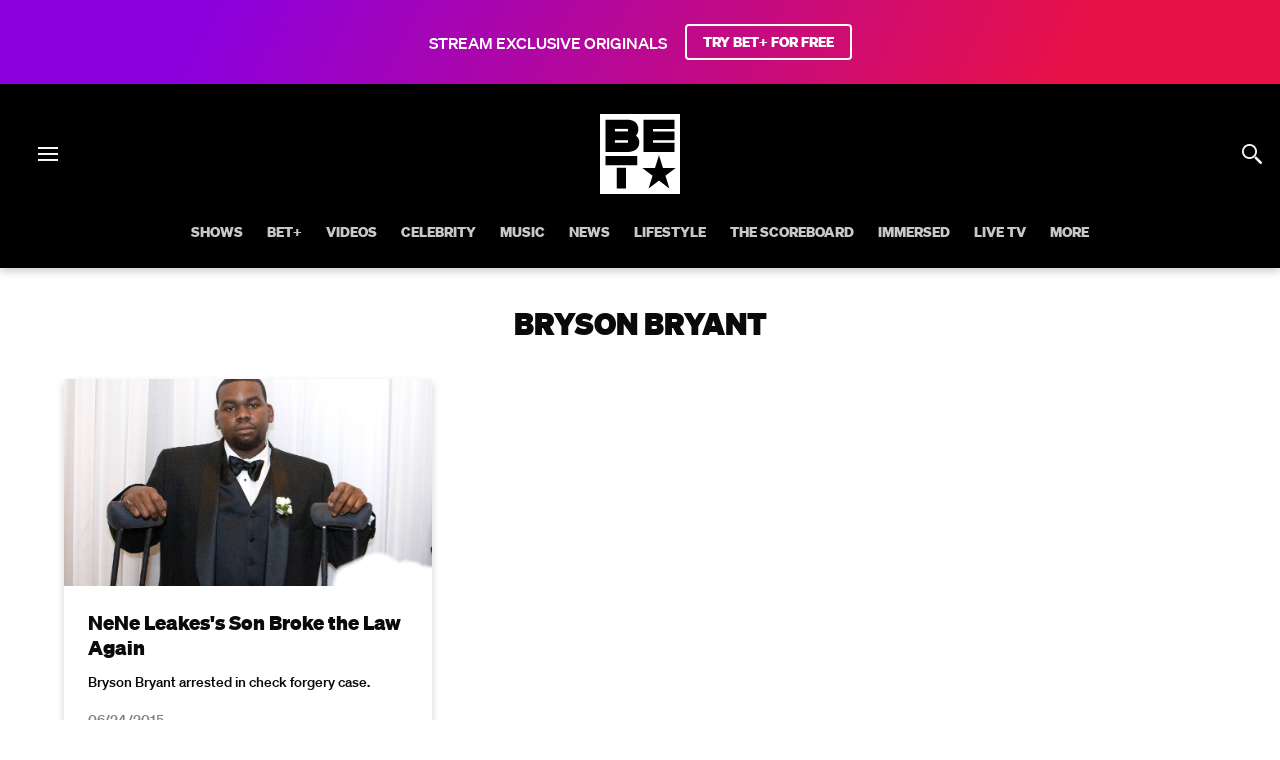

--- FILE ---
content_type: text/javascript
request_url: https://btg.mtvnservices.com/aria/project-x/project-x.min.js
body_size: 424
content:
( function generateProjectX () {var tag = "[Bento] ProjectX - ";var isDebugMode = Bento.Config.debugMode;var queryString = window.location.search;var currentPhase = "0";var currentTarget = "1";var currentNetworks = "123";var phaseOverrides = {};var targetOverrides = {};var currentNetwork = 16509;if ( isDebugMode ) {currentPhase = /pxPhase=([^&]*)/.test( queryString ) && /pxPhase=([^&]*)/.exec( queryString )[ 1 ] || currentPhase;currentTarget = /pxTarget=([^&]*)/.test( queryString ) && /pxTarget=([^&]*)/.exec( queryString )[ 1 ] || currentTarget;currentNetwork = /pxNetwork=([^&]*)/.test( queryString ) && /pxNetwork=([^&]*)/.exec( queryString )[ 1 ] || currentNetwork;if ( targetOverrides[ currentNetwork ] ) {targetOverrides[ currentNetwork ] = currentTarget;}if ( phaseOverrides[ currentNetwork ] ) {phaseOverrides[ currentNetwork ] = currentPhase;}console.log( tag + "Project X phase set to - ", currentPhase );console.log( tag + "Project X target set to - ", currentTarget );console.log( tag + "Project X network set to - ", currentNetwork );}if ( currentNetworks.split( "," ).indexOf( "" + currentNetwork ) === -1 ) {return isDebugMode && console.log( tag + "No network match found." );}if ( typeof phaseOverrides[ currentNetwork ] !== "undefined" && phaseOverrides[ currentNetwork ] < 1 ) {return isDebugMode && console.log( tag + "Phase explicitly set for this network is not active." );}if ( +currentPhase < 1 ) {return isDebugMode && console.log( tag + "Project is currently in an inactive state." );}Bento.Config.adPageTargeting.px_phase = phaseOverrides[ currentNetwork ] || currentPhase;Bento.Config.adPageTargeting.px_target = targetOverrides[ currentNetwork ] || currentTarget;if ( isDebugMode ) {console.log( tag + "Phase and target values added to page-level targeting." );}})();